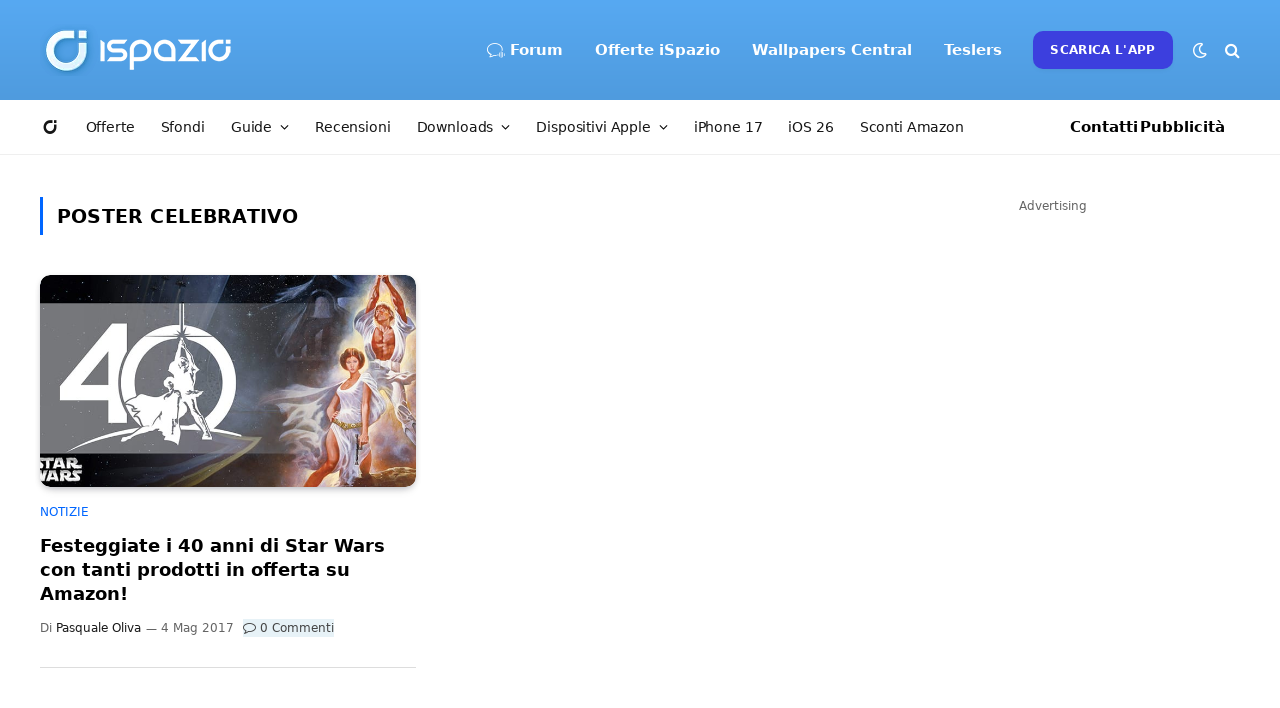

--- FILE ---
content_type: text/html; charset=utf-8
request_url: https://www.google.com/recaptcha/api2/aframe
body_size: 267
content:
<!DOCTYPE HTML><html><head><meta http-equiv="content-type" content="text/html; charset=UTF-8"></head><body><script nonce="mO8jWh17AmXBiMSdsh8vRA">/** Anti-fraud and anti-abuse applications only. See google.com/recaptcha */ try{var clients={'sodar':'https://pagead2.googlesyndication.com/pagead/sodar?'};window.addEventListener("message",function(a){try{if(a.source===window.parent){var b=JSON.parse(a.data);var c=clients[b['id']];if(c){var d=document.createElement('img');d.src=c+b['params']+'&rc='+(localStorage.getItem("rc::a")?sessionStorage.getItem("rc::b"):"");window.document.body.appendChild(d);sessionStorage.setItem("rc::e",parseInt(sessionStorage.getItem("rc::e")||0)+1);localStorage.setItem("rc::h",'1770015494522');}}}catch(b){}});window.parent.postMessage("_grecaptcha_ready", "*");}catch(b){}</script></body></html>

--- FILE ---
content_type: application/javascript; charset=utf-8
request_url: https://fundingchoicesmessages.google.com/f/AGSKWxV46SL58oxkgtiKpAcWOndn5asDS3f5WeKvb3LqzCVZhhlZAq-LJqPtfxq2auq8BsP501fsYIMggt8DVieb3UAFIUNRy-HD3SQiRzvxZL6Txst7vLE_MWFiO-e9SMoh0Qv52mKuqUe3iczXFIYDJUN_KLKUnlixyAXnBN8XKl7FLt_szazkwTZmYs3V/__adtoma./ad-sprite..cc/ads//sponsor-box??adtarget=
body_size: -1285
content:
window['b8b5a7fb-4e80-4fac-8e34-1662ea95cc07'] = true;